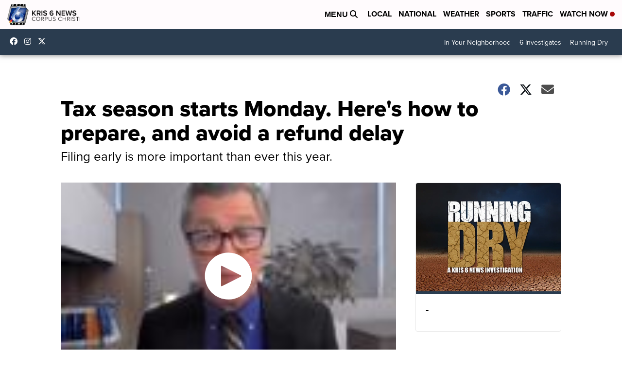

--- FILE ---
content_type: application/javascript; charset=utf-8
request_url: https://fundingchoicesmessages.google.com/f/AGSKWxWJ8Enqxo68-NkABVIU69YiK3ap0cnx2SMdkCVZ_S3gKiKo9V9MZw10pSHfn71U2P3rOHcFbMwmZTXhRw8IMwwjTuTUvlWIUDPW8ZTvGD3mNd7VwZCaxvv0qWzMFv1uNkcrgsvd-RYT3Q0OXdLxuTx3CHGiwsB6rU4x63kz7eFd6OLgpGFDEJQxOI1G/_/js/ads-?bannerid=/prerollads./ad/frame1./adframe728b.
body_size: -1289
content:
window['ea0c5735-6d4d-4e7f-b3af-68a5b93b387d'] = true;